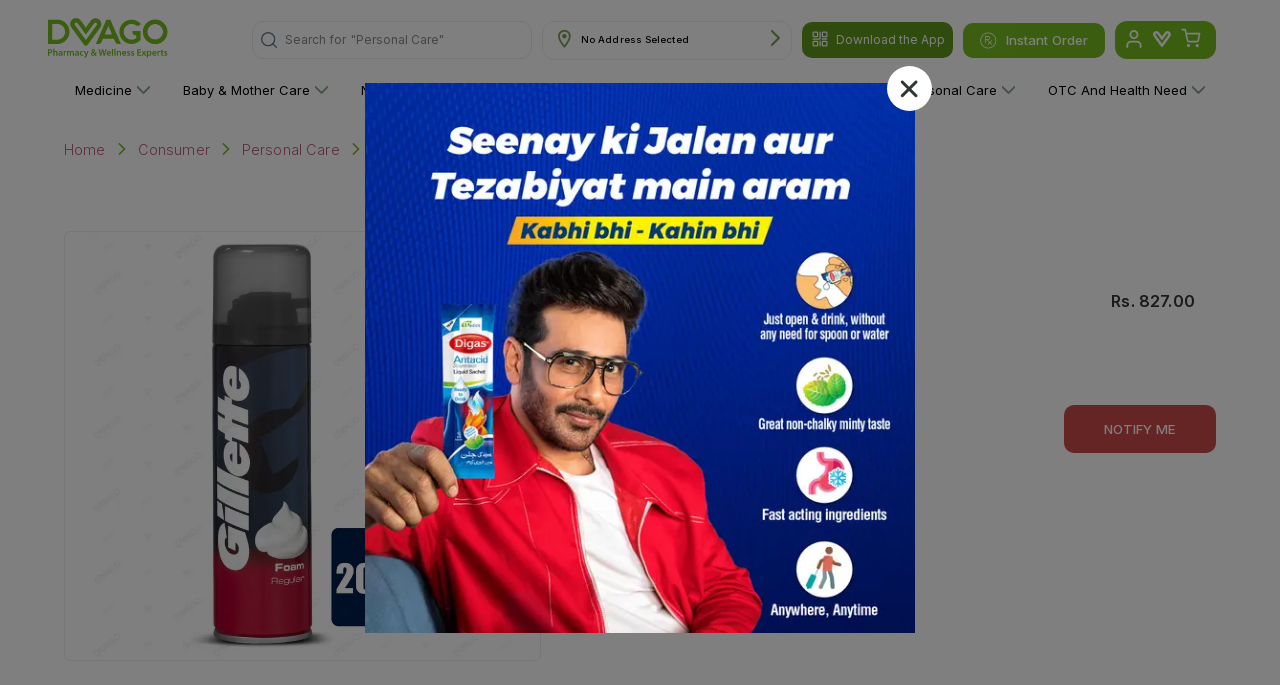

--- FILE ---
content_type: text/css; charset=UTF-8
request_url: https://www.dvago.pk/_next/static/css/87c24577aa6b5de6.css
body_size: 4717
content:
.base-layout_container__eNJI1{min-height:100vh;background-color:var(--bg-color);align-items:center;overflow-x:hidden}.base-layout_container__eNJI1,.base-layout_mainContainer__BPtzR{width:100%;display:flex;justify-content:flex-start;flex-direction:row;flex-wrap:nowrap;flex-direction:column}.base-layout_mainContainer__BPtzR{min-height:75.5vh;flex-grow:1;align-items:flex-start}.home-banner-loader_swiperContainer__xTZuS{display:flex;width:100%;overflow:hidden;justify-content:center;text-align:center;align-items:center}.home-banner-loader_swiperContainer__xTZuS>span{width:95%!important;margin:0 9px;border-radius:10px;height:400px!important}@media only screen and (max-width:576px){.home-banner-loader_swiperContainer__xTZuS>span{height:164px!important}}.home-banner-loader_swiperContainer__xTZuS>span:first-child{margin-left:0;border-top-left-radius:0;border-bottom-left-radius:0}.home-banner-loader_swiperContainer__xTZuS>span:nth-child(2){flex:0 0 87%}@media only screen and (max-width:576px){.home-banner-loader_swiperContainer__xTZuS>span:nth-child(2){flex:0 0 80%}}.home-banner-loader_swiperContainer__xTZuS>span:last-child{margin-right:0;border-top-right-radius:0;border-bottom-right-radius:0}.home-category-loader_categoryContainer__h2yvi{display:flex;gap:30px}@media only screen and (max-width:576px){.home-category-loader_categoryContainer__h2yvi{flex-wrap:wrap!important;margin:0 25px;justify-content:space-around;align-items:center;gap:20px}}.home-category-loader_categoryContainer__h2yvi .home-category-loader_loader__UbZLX{height:160px;border-radius:20px}.home-category-loader_categoryContainer__h2yvi .home-category-loader_loader__UbZLX.home-category-loader_mobileLoader__2FQ1U{display:none}@media only screen and (max-width:992px){.home-category-loader_categoryContainer__h2yvi .home-category-loader_loader__UbZLX:last-child,.home-category-loader_categoryContainer__h2yvi .home-category-loader_loader__UbZLX:nth-child(4){display:none}}@media only screen and (max-width:768px){.home-category-loader_categoryContainer__h2yvi .home-category-loader_loader__UbZLX:nth-child(3){display:none}}@media only screen and (max-width:576px){.home-category-loader_categoryContainer__h2yvi .home-category-loader_loader__UbZLX{display:block!important;flex-grow:0;flex-shrink:0;flex-basis:calc(33.3% - 20px);max-width:calc(33.3% - 20px);height:110px}.home-blog-loader_blogLoader__YDJWW{display:none}}.home-blog-loader_blogLoader__YDJWW .home-blog-loader_title__eZmrQ{display:flex;justify-content:space-between;margin-bottom:20px}.home-blog-loader_blogLoader__YDJWW .home-blog-loader_title__eZmrQ span{height:30px;border-radius:8px}.home-blog-loader_blogLoader__YDJWW .home-blog-loader_blogItems__5pzfV{display:flex;gap:35px}.home-blog-loader_blogLoader__YDJWW .home-blog-loader_blogItems__5pzfV .home-blog-loader_card__img7C{display:flex;align-items:flex-end;gap:10px}.home-blog-loader_blogLoader__YDJWW .home-blog-loader_blogItems__5pzfV .home-blog-loader_card__img7C .home-blog-loader_cardImg__2JFDV{width:124px}.home-blog-loader_blogLoader__YDJWW .home-blog-loader_blogItems__5pzfV .home-blog-loader_card__img7C .home-blog-loader_cardImg__2JFDV span{width:100%;height:124px;border-radius:50%}.home-blog-loader_blogLoader__YDJWW .home-blog-loader_blogItems__5pzfV .home-blog-loader_card__img7C .home-blog-loader_cardContent__WJb9L{width:220px;max-width:100%;padding-bottom:10px}.home-blog-loader_blogLoader__YDJWW .home-blog-loader_blogItems__5pzfV .home-blog-loader_card__img7C .home-blog-loader_cardContent__WJb9L span{width:100%;margin-top:5px}@media only screen and (max-width:576px){.home-brand-loader_brandLoader__y_jBW{display:none}}.home-brand-loader_brandLoader__y_jBW .home-brand-loader_title__AptrP{display:flex;justify-content:space-between;margin-bottom:20px}.home-brand-loader_brandLoader__y_jBW .home-brand-loader_title__AptrP span{height:30px;border-radius:8px}.home-brand-loader_brandLoader__y_jBW .home-brand-loader_blogItems__nYu0w{display:flex;gap:35px}.home-brand-loader_brandLoader__y_jBW .home-brand-loader_blogItems__nYu0w .home-brand-loader_card__QTEHu{display:flex;align-items:flex-end;gap:10px}.home-brand-loader_brandLoader__y_jBW .home-brand-loader_blogItems__nYu0w .home-brand-loader_card__QTEHu .home-brand-loader_cardImg__AjrJ1{width:124px}.home-brand-loader_brandLoader__y_jBW .home-brand-loader_blogItems__nYu0w .home-brand-loader_card__QTEHu .home-brand-loader_cardImg__AjrJ1 span{width:100%;height:124px;border-radius:50%}.home-brand-loader_brandLoader__y_jBW .home-brand-loader_blogItems__nYu0w .home-brand-loader_card__QTEHu .home-brand-loader_cardContent___JocQ{width:220px;max-width:100%;padding-bottom:10px}.home-brand-loader_brandLoader__y_jBW .home-brand-loader_blogItems__nYu0w .home-brand-loader_card__QTEHu .home-brand-loader_cardContent___JocQ span{width:100%;margin-top:5px}.ticker_ticker__9Jcrk{white-space:nowrap;overflow:hidden;background:#cfcfcf;width:100%;color:#000;margin:0 auto 20px;padding:2px 0}@media only screen and (max-width:576px){.ticker_ticker__9Jcrk{line-height:1;margin-bottom:10px}}.ticker_ticker__9Jcrk span{display:inline-block;padding-left:100%;animation:ticker_marquee__0oyh3 15s linear infinite}@media only screen and (max-width:576px){.ticker_ticker__9Jcrk span{font-size:.8rem}}@keyframes ticker_marquee__0oyh3{0%{transform:translate(0)}to{transform:translate(-100%)}}.Address_addressBox__LVeov{display:flex;align-items:center;border:1px solid var(--border-color);border-radius:12px;padding:8px 15px;width:250px;max-width:100%;height:39px;cursor:pointer}@media only screen and (max-width:1200px){.Address_addressBox__LVeov{width:auto;margin-left:10px}}@media only screen and (max-width:992px){.Address_addressBox__LVeov{flex:1 1}}.Address_mobileAddressBox__Hmbr2{display:none}@media only screen and (max-width:576px){.Address_mobileAddressBox__Hmbr2{display:flex;flex:0 0 90%;max-width:90%;margin:0 0 10px;border:none;width:100%;max-width:100%;padding:0 20px}}.Address_addressText___tNUG{margin-left:10px;flex-grow:1;margin-right:10px}@media only screen and (max-width:768px){.Address_addressText___tNUG{margin-left:6px;margin-right:6px}}@media only screen and (max-width:576px){.Address_addressText___tNUG{margin-left:0;margin-right:0}}.Address_addressText___tNUG p{width:180px;white-space:nowrap;overflow:hidden;text-overflow:ellipsis}@media only screen and (max-width:1200px){.Address_addressText___tNUG p{width:130px}}@media only screen and (max-width:768px){.Address_addressText___tNUG p{width:100px}}@media only screen and (max-width:576px){.Address_addressText___tNUG p{width:190px;max-width:95%}}@media only screen and (max-width:320px){.Address_addressText___tNUG p{width:140px}}@media only screen and (max-width:576px){.Address_addressIcon__P6mzn{width:45px;height:45px;border-radius:50%;border:1px solid var(--primary-color);display:flex;justify-content:center;align-items:center;flex-direction:row;flex-wrap:nowrap;margin-right:10px}}.Address_addressIcon__P6mzn .Address_addressIcon__P6mzn img{width:20px;height:20px}@media only screen and (max-width:768px){.Address_addressIcon__P6mzn .Address_addressIcon__P6mzn img{transform:translateY(1px);width:18px;height:18px}}.Address_address_arrow__vJ7LT>img{align-self:center;line-height:1}@media only screen and (max-width:768px){.Address_address_arrow__vJ7LT>img{transform:translateY(1px)}}@font-face{font-family:swiper-icons;src:url("data:application/font-woff;charset=utf-8;base64, [base64]//wADZ2x5ZgAAAywAAADMAAAD2MHtryVoZWFkAAABbAAAADAAAAA2E2+eoWhoZWEAAAGcAAAAHwAAACQC9gDzaG10eAAAAigAAAAZAAAArgJkABFsb2NhAAAC0AAAAFoAAABaFQAUGG1heHAAAAG8AAAAHwAAACAAcABAbmFtZQAAA/gAAAE5AAACXvFdBwlwb3N0AAAFNAAAAGIAAACE5s74hXjaY2BkYGAAYpf5Hu/j+W2+MnAzMYDAzaX6QjD6/4//Bxj5GA8AuRwMYGkAPywL13jaY2BkYGA88P8Agx4j+/8fQDYfA1AEBWgDAIB2BOoAeNpjYGRgYNBh4GdgYgABEMnIABJzYNADCQAACWgAsQB42mNgYfzCOIGBlYGB0YcxjYGBwR1Kf2WQZGhhYGBiYGVmgAFGBiQQkOaawtDAoMBQxXjg/wEGPcYDDA4wNUA2CCgwsAAAO4EL6gAAeNpj2M0gyAACqxgGNWBkZ2D4/wMA+xkDdgAAAHjaY2BgYGaAYBkGRgYQiAHyGMF8FgYHIM3DwMHABGQrMOgyWDLEM1T9/w8UBfEMgLzE////P/5//f/V/xv+r4eaAAeMbAxwIUYmIMHEgKYAYjUcsDAwsLKxc3BycfPw8jEQA/[base64]/uznmfPFBNODM2K7MTQ45YEAZqGP81AmGGcF3iPqOop0r1SPTaTbVkfUe4HXj97wYE+yNwWYxwWu4v1ugWHgo3S1XdZEVqWM7ET0cfnLGxWfkgR42o2PvWrDMBSFj/IHLaF0zKjRgdiVMwScNRAoWUoH78Y2icB/yIY09An6AH2Bdu/UB+yxopYshQiEvnvu0dURgDt8QeC8PDw7Fpji3fEA4z/PEJ6YOB5hKh4dj3EvXhxPqH/SKUY3rJ7srZ4FZnh1PMAtPhwP6fl2PMJMPDgeQ4rY8YT6Gzao0eAEA409DuggmTnFnOcSCiEiLMgxCiTI6Cq5DZUd3Qmp10vO0LaLTd2cjN4fOumlc7lUYbSQcZFkutRG7g6JKZKy0RmdLY680CDnEJ+UMkpFFe1RN7nxdVpXrC4aTtnaurOnYercZg2YVmLN/d/gczfEimrE/fs/bOuq29Zmn8tloORaXgZgGa78yO9/cnXm2BpaGvq25Dv9S4E9+5SIc9PqupJKhYFSSl47+Qcr1mYNAAAAeNptw0cKwkAAAMDZJA8Q7OUJvkLsPfZ6zFVERPy8qHh2YER+3i/BP83vIBLLySsoKimrqKqpa2hp6+jq6RsYGhmbmJqZSy0sraxtbO3sHRydnEMU4uR6yx7JJXveP7WrDycAAAAAAAH//wACeNpjYGRgYOABYhkgZgJCZgZNBkYGLQZtIJsFLMYAAAw3ALgAeNolizEKgDAQBCchRbC2sFER0YD6qVQiBCv/H9ezGI6Z5XBAw8CBK/m5iQQVauVbXLnOrMZv2oLdKFa8Pjuru2hJzGabmOSLzNMzvutpB3N42mNgZGBg4GKQYzBhYMxJLMlj4GBgAYow/P/PAJJhLM6sSoWKfWCAAwDAjgbRAAB42mNgYGBkAIIbCZo5IPrmUn0hGA0AO8EFTQAA");font-weight:400;font-style:normal}:root{--swiper-theme-color:#007aff}:host{position:relative;display:block;margin-left:auto;margin-right:auto;z-index:1}.swiper{margin-left:auto;margin-right:auto;position:relative;overflow:hidden;overflow:clip;list-style:none;padding:0;z-index:1;display:block}.swiper-vertical>.swiper-wrapper{flex-direction:column}.swiper-wrapper{position:relative;width:100%;height:100%;z-index:1;display:flex;transition-property:transform;transition-timing-function:var(--swiper-wrapper-transition-timing-function,initial);box-sizing:content-box}.swiper-android .swiper-slide,.swiper-ios .swiper-slide,.swiper-wrapper{transform:translateZ(0)}.swiper-horizontal{touch-action:pan-y}.swiper-vertical{touch-action:pan-x}.swiper-slide{flex-shrink:0;width:100%;height:100%;position:relative;transition-property:transform;display:block}.swiper-slide-invisible-blank{visibility:hidden}.swiper-autoheight,.swiper-autoheight .swiper-slide{height:auto}.swiper-autoheight .swiper-wrapper{align-items:flex-start;transition-property:transform,height}.swiper-backface-hidden .swiper-slide{transform:translateZ(0);-webkit-backface-visibility:hidden;backface-visibility:hidden}.swiper-3d.swiper-css-mode .swiper-wrapper{perspective:1200px}.swiper-3d .swiper-wrapper{transform-style:preserve-3d}.swiper-3d{perspective:1200px}.swiper-3d .swiper-cube-shadow,.swiper-3d .swiper-slide{transform-style:preserve-3d}.swiper-css-mode>.swiper-wrapper{overflow:auto;scrollbar-width:none;-ms-overflow-style:none}.swiper-css-mode>.swiper-wrapper::-webkit-scrollbar{display:none}.swiper-css-mode>.swiper-wrapper>.swiper-slide{scroll-snap-align:start start}.swiper-css-mode.swiper-horizontal>.swiper-wrapper{scroll-snap-type:x mandatory}.swiper-css-mode.swiper-vertical>.swiper-wrapper{scroll-snap-type:y mandatory}.swiper-css-mode.swiper-free-mode>.swiper-wrapper{scroll-snap-type:none}.swiper-css-mode.swiper-free-mode>.swiper-wrapper>.swiper-slide{scroll-snap-align:none}.swiper-css-mode.swiper-centered>.swiper-wrapper:before{content:"";flex-shrink:0;order:9999}.swiper-css-mode.swiper-centered>.swiper-wrapper>.swiper-slide{scroll-snap-align:center center;scroll-snap-stop:always}.swiper-css-mode.swiper-centered.swiper-horizontal>.swiper-wrapper>.swiper-slide:first-child{-webkit-margin-start:var(--swiper-centered-offset-before);margin-inline-start:var(--swiper-centered-offset-before)}.swiper-css-mode.swiper-centered.swiper-horizontal>.swiper-wrapper:before{height:100%;min-height:1px;width:var(--swiper-centered-offset-after)}.swiper-css-mode.swiper-centered.swiper-vertical>.swiper-wrapper>.swiper-slide:first-child{-webkit-margin-before:var(--swiper-centered-offset-before);margin-block-start:var(--swiper-centered-offset-before)}.swiper-css-mode.swiper-centered.swiper-vertical>.swiper-wrapper:before{width:100%;min-width:1px;height:var(--swiper-centered-offset-after)}.swiper-3d .swiper-slide-shadow,.swiper-3d .swiper-slide-shadow-bottom,.swiper-3d .swiper-slide-shadow-left,.swiper-3d .swiper-slide-shadow-right,.swiper-3d .swiper-slide-shadow-top{position:absolute;left:0;top:0;width:100%;height:100%;pointer-events:none;z-index:10}.swiper-3d .swiper-slide-shadow{background:rgba(0,0,0,.15)}.swiper-3d .swiper-slide-shadow-left{background-image:linear-gradient(270deg,rgba(0,0,0,.5),transparent)}.swiper-3d .swiper-slide-shadow-right{background-image:linear-gradient(90deg,rgba(0,0,0,.5),transparent)}.swiper-3d .swiper-slide-shadow-top{background-image:linear-gradient(0deg,rgba(0,0,0,.5),transparent)}.swiper-3d .swiper-slide-shadow-bottom{background-image:linear-gradient(180deg,rgba(0,0,0,.5),transparent)}.swiper-lazy-preloader{width:42px;height:42px;position:absolute;left:50%;top:50%;margin-left:-21px;margin-top:-21px;z-index:10;transform-origin:50%;box-sizing:border-box;border-radius:50%;border:4px solid var(--swiper-preloader-color,var(--swiper-theme-color));border-top:4px solid transparent}.swiper-watch-progress .swiper-slide-visible .swiper-lazy-preloader,.swiper:not(.swiper-watch-progress) .swiper-lazy-preloader{animation:swiper-preloader-spin 1s linear infinite}.swiper-lazy-preloader-white{--swiper-preloader-color:#fff}.swiper-lazy-preloader-black{--swiper-preloader-color:#000}@keyframes swiper-preloader-spin{0%{transform:rotate(0deg)}to{transform:rotate(1turn)}}:root{--swiper-navigation-size:44px}.swiper-button-next,.swiper-button-prev{position:absolute;top:var(--swiper-navigation-top-offset,50%);width:calc(var(--swiper-navigation-size) / 44 * 27);height:var(--swiper-navigation-size);margin-top:calc(0px - (var(--swiper-navigation-size) / 2));z-index:10;cursor:pointer;display:flex;align-items:center;justify-content:center;color:var(--swiper-navigation-color,var(--swiper-theme-color))}.swiper-button-next.swiper-button-disabled,.swiper-button-prev.swiper-button-disabled{opacity:.35;cursor:auto;pointer-events:none}.swiper-button-next.swiper-button-hidden,.swiper-button-prev.swiper-button-hidden{opacity:0;cursor:auto;pointer-events:none}.swiper-navigation-disabled .swiper-button-next,.swiper-navigation-disabled .swiper-button-prev{display:none!important}.swiper-button-next svg,.swiper-button-prev svg{width:100%;height:100%;object-fit:contain;transform-origin:center}.swiper-rtl .swiper-button-next svg,.swiper-rtl .swiper-button-prev svg{transform:rotate(180deg)}.swiper-button-prev,.swiper-rtl .swiper-button-next{left:var(--swiper-navigation-sides-offset,10px);right:auto}.swiper-button-lock{display:none}.swiper-button-next:after,.swiper-button-prev:after{font-family:swiper-icons;font-size:var(--swiper-navigation-size);text-transform:none!important;letter-spacing:0;font-variant:normal;line-height:1}.swiper-button-prev:after,.swiper-rtl .swiper-button-next:after{content:"prev"}.swiper-button-next,.swiper-rtl .swiper-button-prev{right:var(--swiper-navigation-sides-offset,10px);left:auto}.swiper-button-next:after,.swiper-rtl .swiper-button-prev:after{content:"next"}.home-section-title_title__DfcWn{align-self:flex-start;color:var(--text-color-alt);font-weight:600;text-transform:capitalize;position:relative;font-size:1.9rem;margin-bottom:20px;margin-top:20px}@media only screen and (max-width:768px){.home-section-title_title__DfcWn{font-weight:500;font-size:1rem;padding-left:1rem;text-transform:uppercase}.home-section-title_title__DfcWn:before{top:0}}@media only screen and (max-width:576px){.home-section-title_title__DfcWn{font-size:1rem;padding-left:0;color:var(--text-color)}}.home-selfmedication_container__CkfR3{width:100%;padding-bottom:0;padding-top:0;display:flex;justify-content:center;align-items:center;flex-direction:row;flex-wrap:nowrap;flex-direction:column;margin-bottom:50px;transition:all .2s ease-in-out}@media only screen and (max-width:576px){.home-selfmedication_container__CkfR3{margin-bottom:30px}}@media only screen and (max-width:320px){.home-selfmedication_container__CkfR3{padding:2rem 1rem 1rem}}.home-selfmedication_mainContainer__Fcq6N{position:relative}@media only screen and (max-width:576px){.home-selfmedication_mainContainer__Fcq6N{padding-right:0}.home-selfmedication_mainContainer__Fcq6N h1{color:var(--text-color)!important;font-weight:600;margin-bottom:1.3rem}}.home-selfmedication_swiperWrapper__sZ0rD{position:relative}.home-selfmedication_swiperWrapper__sZ0rD .home-selfmedication_productSwiper__VBnCu{display:flex;flex-direction:column-reverse}@media only screen and (max-width:576px){.home-selfmedication_swiperWrapper__sZ0rD .home-selfmedication_productSwiper__VBnCu{padding-right:20px;padding-bottom:2px}}.home-selfmedication_swiperWrapper__sZ0rD .home-selfmedication_productSwiper__VBnCu>div>div{height:auto}.home-selfmedication_swiperWrapper__sZ0rD .home-selfmedication_productSwiper__VBnCu>div>div>li{height:100%;margin:0}.home-selfmedication_btnGroup__1iAOr{max-width:100%;text-align:right;display:flex;align-items:center;justify-content:flex-end;margin:20px auto;top:0;right:0}.home-selfmedication_btnGroup__1iAOr .home-selfmedication_leftArrow__XHm8p,.home-selfmedication_btnGroup__1iAOr .home-selfmedication_rightArrow__iYqsn{position:absolute;overflow:hidden;top:50%;transform:translateY(-50%);z-index:2}.home-selfmedication_btnGroup__1iAOr .home-selfmedication_leftArrow__XHm8p{left:-33px}.home-selfmedication_btnGroup__1iAOr .home-selfmedication_rightArrow__iYqsn{right:-22px}@media only screen and (max-width:992px){.home-selfmedication_btnGroup__1iAOr{max-width:100%;margin:10px auto 20px}}@media only screen and (max-width:768px){.home-selfmedication_btnGroup__1iAOr{max-width:100%;margin:10px auto 15px}}@media only screen and (max-width:576px){.home-selfmedication_btnGroup__1iAOr{display:none}}.home-selfmedication_btnGroup__1iAOr>button{margin:0 10px;border:none;background:transparent;outline:none}.home-selfmedication_btnGroup__1iAOr>button:last-child{margin-right:0;margin-left:0}.home-selfmedication_btnGroup__1iAOr>button svg{cursor:pointer}@media only screen and (max-width:576px){.home-selfmedication_btnGroup__1iAOr>button svg{width:30px;height:30px}}.home-selfmedication_slide__QYwQQ .home-selfmedication_productCard__liFSs{flex:0 0 100%;max-width:100%;margin:0}.home-selfmedication_slide__QYwQQ .home-selfmedication_emptyUl__UbYnX{list-style:none;display:inline-flex;height:100%;width:100%}.home-selfmedication_listWrapper__MhceW>img,.homeIndex-style_container__g8Lnt{width:100%}@media only screen and (max-width:576px){.homeIndex-style_container__g8Lnt{margin-bottom:6rem}}.homeIndex-style_categoryMenu__TF54q{display:none}

--- FILE ---
content_type: application/javascript; charset=UTF-8
request_url: https://www.dvago.pk/_next/static/chunks/9206.cf47a6e6e751efef.js
body_size: 1273
content:
(self.webpackChunk_N_E=self.webpackChunk_N_E||[]).push([[9206],{2456:function(e,t,i){"use strict";var l=i(85893);i(67294);let r=e=>{let{color:t="var(--primary-color)"}=e;return(0,l.jsxs)("svg",{width:"41",height:"41",viewBox:"0 0 41 41",fill:"none",xmlns:"http://www.w3.org/2000/svg",children:[(0,l.jsx)("ellipse",{cx:"20.3516",cy:"20.5",rx:"20.3516",ry:"20.5",fill:t}),(0,l.jsx)("g",{clipPath:"url(#clip0_2570_19040)",children:(0,l.jsx)("path",{d:"M17.312 20.5C17.312 20.3163 17.3773 20.1326 17.5076 19.9925L21.6096 15.5853C21.8705 15.3049 22.2935 15.3049 22.5544 15.5853C22.8152 15.8655 22.8152 16.32 22.5544 16.6004L18.9247 20.5L22.5543 24.3996C22.8151 24.68 22.8151 25.1344 22.5543 25.4146C22.2934 25.6951 21.8704 25.6951 21.6094 25.4146L17.5075 21.0074C17.3772 20.8673 17.312 20.6836 17.312 20.5Z",fill:"white"})}),(0,l.jsx)("defs",{children:(0,l.jsx)("clipPath",{id:"clip0_2570_19040",children:(0,l.jsx)("rect",{width:"10.25",height:"9.53983",fill:"white",transform:"translate(24.8047 15.375) rotate(90)"})})})]})};t.Z=r},26770:function(e,t,i){"use strict";var l=i(85893);i(67294);let r=e=>{let{color:t="var(--primary-color)"}=e;return(0,l.jsxs)("svg",{width:"41",height:"41",viewBox:"0 0 41 41",fill:"none",xmlns:"http://www.w3.org/2000/svg",children:[(0,l.jsx)("ellipse",{cx:"20.3516",cy:"20.5",rx:"20.3516",ry:"20.5",transform:"matrix(-1 0 0 1 40.7031 0)",fill:t}),(0,l.jsx)("g",{clipPath:"url(#clip0_2570_19035)",children:(0,l.jsx)("path",{d:"M23.3911 20.5C23.3911 20.3163 23.3258 20.1326 23.1955 19.9925L19.0936 15.5853C18.8326 15.3049 18.4096 15.3049 18.1487 15.5853C17.8879 15.8655 17.8879 16.32 18.1487 16.6004L21.7784 20.5L18.1489 24.3996C17.888 24.68 17.888 25.1344 18.1489 25.4146C18.4097 25.6951 18.8328 25.6951 19.0937 25.4146L23.1957 21.0074C23.326 20.8673 23.3911 20.6836 23.3911 20.5Z",fill:"white"})}),(0,l.jsx)("defs",{children:(0,l.jsx)("clipPath",{id:"clip0_2570_19035",children:(0,l.jsx)("rect",{width:"10.25",height:"9.53983",fill:"white",transform:"matrix(4.3395e-08 1 1 -4.24985e-08 15.8984 15.375)"})})})]})};t.Z=r},27099:function(e,t,i){"use strict";i.r(t);var l=i(85893),r=i(49943),s=i.n(r),n=i(67294),a=i(2261),c=i(99304);i(4839),i(24576);var d=i(2456),o=i(26770),h=i(61641),p=i(5152),u=i.n(p);let x=u()(()=>Promise.all([i.e(283),i.e(8066),i.e(8206)]).then(i.bind(i,98066)),{loadableGenerated:{webpack:()=>[98066]}}),w=u()(()=>i.e(3295).then(i.bind(i,33295)),{loadableGenerated:{webpack:()=>[33295]}}),v=e=>{var t;let{productSuggestion:i}=e,r=(0,n.useRef)(null),p=(0,n.useRef)(null);return(0,l.jsx)(l.Fragment,{children:(null==i?void 0:i.Data)&&(null==i?void 0:i.Data.length)>0?(0,l.jsxs)(l.Fragment,{children:[(0,l.jsx)(w,{pgTitle:"Related Products",tag:"h2"}),(0,l.jsxs)("div",{className:s().relativeSlider,children:[(0,l.jsxs)("div",{className:s().btnGroup,children:[(0,l.jsx)("div",{className:"swiper-button",ref:p,children:(0,l.jsx)(d.Z,{})}),(0,l.jsx)("div",{className:"swiper-button",ref:r,children:(0,l.jsx)(o.Z,{})})]}),(0,l.jsx)(a.tq,{className:s().productSwiper,slidesPerView:4,spaceBetween:25,onInit(e){e.params.navigation.prevEl=p.current,e.params.navigation.nextEl=r.current,e.navigation.init(),e.navigation.update()},modules:[c.W_],breakpoints:{0:{slidesPerView:2,spaceBetween:10},320:{slidesPerView:2.4,spaceBetween:10},576:{slidesPerView:3,spaceBetween:10},768:{slidesPerView:4,spaceBetween:15},992:{slidesPerView:6,spaceBetween:20},1280:{slidesPerView:6,spaceBetween:20}},children:null==i?void 0:i.Data.map(e=>(0,l.jsx)(a.o5,{className:s().slide,virtualIndex:e.ID,children:(0,l.jsxs)("ul",{className:s().emptyUl,children:[" ",(0,l.jsx)(x,{data:e,className:s().productCard})]})},e.ID))})]})]}):(null==i?void 0:null===(t=i.Data)||void 0===t?void 0:t.length)===0?null:(0,l.jsx)(h.default,{})})};t.default=v},61641:function(e,t,i){"use strict";i.r(t),i.d(t,{default:function(){return c}});var l=i(85893);i(67294);let r=e=>{let{color:t}=e;return(0,l.jsx)("svg",{width:"94",height:"94",viewBox:"0 0 94 94",fill:"none",xmlns:"http://www.w3.org/2000/svg",children:(0,l.jsx)("path",{d:"M47 17.6667V3M67.7778 26.2222L78.2889 15.7111M76.3333 47H91M67.7778 67.7778L78.2889 78.2889M47 76.3333V91M26.2222 67.7778L15.7111 78.2889M17.6667 47H3M26.2222 26.2222L15.7111 15.7111",stroke:"var(".concat(t,")"),strokeWidth:"6",strokeLinecap:"round",strokeLinejoin:"round"})})};var s=i(88652),n=i.n(s);let a=()=>(0,l.jsx)("div",{className:n().SectionLoader,children:(0,l.jsx)(r,{color:"--primary-color"})});var c=a},88652:function(e){e.exports={SectionLoader:"section-loader_SectionLoader__bp_tF",rotate:"section-loader_rotate__zaprP"}},24576:function(){}}]);

--- FILE ---
content_type: application/javascript; charset=UTF-8
request_url: https://www.dvago.pk/_next/static/chunks/7405.01b44c286d2564f3.js
body_size: 5506
content:
"use strict";(self.webpackChunk_N_E=self.webpackChunk_N_E||[]).push([[7405],{94040:function(e,t,n){n.d(t,{KL:function(){return q}}),n(196);var i,o,a,r,s=n(30543),c=n(26531),l=n(37451),u=n(7616);/**
 * @license
 * Copyright 2019 Google LLC
 *
 * Licensed under the Apache License, Version 2.0 (the "License");
 * you may not use this file except in compliance with the License.
 * You may obtain a copy of the License at
 *
 *   http://www.apache.org/licenses/LICENSE-2.0
 *
 * Unless required by applicable law or agreed to in writing, software
 * distributed under the License is distributed on an "AS IS" BASIS,
 * WITHOUT WARRANTIES OR CONDITIONS OF ANY KIND, either express or implied.
 * See the License for the specific language governing permissions and
 * limitations under the License.
 */ let d="BDOU99-h67HcA6JeFXHbSNMu7e2yNNu3RzoMj8TM4W88jITfq7ZmPvIM1Iv-4_l2LxQcYwhqby2xGpWwzjfAnG4",p="FCM_MSG";/**
 * @license
 * Copyright 2017 Google LLC
 *
 * Licensed under the Apache License, Version 2.0 (the "License");
 * you may not use this file except in compliance with the License.
 * You may obtain a copy of the License at
 *
 *   http://www.apache.org/licenses/LICENSE-2.0
 *
 * Unless required by applicable law or agreed to in writing, software
 * distributed under the License is distributed on an "AS IS" BASIS,
 * WITHOUT WARRANTIES OR CONDITIONS OF ANY KIND, either express or implied.
 * See the License for the specific language governing permissions and
 * limitations under the License.
 */ function f(e){let t=new Uint8Array(e),n=btoa(String.fromCharCode(...t));return n.replace(/=/g,"").replace(/\+/g,"-").replace(/\//g,"_")}(i=a||(a={}))[i.DATA_MESSAGE=1]="DATA_MESSAGE",i[i.DISPLAY_NOTIFICATION=3]="DISPLAY_NOTIFICATION",(o=r||(r={})).PUSH_RECEIVED="push-received",o.NOTIFICATION_CLICKED="notification-clicked";/**
 * @license
 * Copyright 2019 Google LLC
 *
 * Licensed under the Apache License, Version 2.0 (the "License");
 * you may not use this file except in compliance with the License.
 * You may obtain a copy of the License at
 *
 *   http://www.apache.org/licenses/LICENSE-2.0
 *
 * Unless required by applicable law or agreed to in writing, software
 * distributed under the License is distributed on an "AS IS" BASIS,
 * WITHOUT WARRANTIES OR CONDITIONS OF ANY KIND, either express or implied.
 * See the License for the specific language governing permissions and
 * limitations under the License.
 */ let g="fcm_token_details_db",h="fcm_token_object_Store";async function w(e){if("databases"in indexedDB){let t=await indexedDB.databases(),n=t.map(e=>e.name);if(!n.includes(g))return null}let i=null,o=await (0,c.X3)(g,5,{async upgrade(t,n,o,a){var r;if(n<2||!t.objectStoreNames.contains(h))return;let s=a.objectStore(h),c=await s.index("fcmSenderId").get(e);if(await s.clear(),c){if(2===n){if(!c.auth||!c.p256dh||!c.endpoint)return;i={token:c.fcmToken,createTime:null!==(r=c.createTime)&&void 0!==r?r:Date.now(),subscriptionOptions:{auth:c.auth,p256dh:c.p256dh,endpoint:c.endpoint,swScope:c.swScope,vapidKey:"string"==typeof c.vapidKey?c.vapidKey:f(c.vapidKey)}}}else 3===n?i={token:c.fcmToken,createTime:c.createTime,subscriptionOptions:{auth:f(c.auth),p256dh:f(c.p256dh),endpoint:c.endpoint,swScope:c.swScope,vapidKey:f(c.vapidKey)}}:4===n&&(i={token:c.fcmToken,createTime:c.createTime,subscriptionOptions:{auth:f(c.auth),p256dh:f(c.p256dh),endpoint:c.endpoint,swScope:c.swScope,vapidKey:f(c.vapidKey)}})}}});return o.close(),await (0,c.Lj)(g),await (0,c.Lj)("fcm_vapid_details_db"),await (0,c.Lj)("undefined"),!function(e){if(!e||!e.subscriptionOptions)return!1;let{subscriptionOptions:t}=e;return"number"==typeof e.createTime&&e.createTime>0&&"string"==typeof e.token&&e.token.length>0&&"string"==typeof t.auth&&t.auth.length>0&&"string"==typeof t.p256dh&&t.p256dh.length>0&&"string"==typeof t.endpoint&&t.endpoint.length>0&&"string"==typeof t.swScope&&t.swScope.length>0&&"string"==typeof t.vapidKey&&t.vapidKey.length>0}(i)?null:i}let b="firebase-messaging-store",m=null;function y(){return m||(m=(0,c.X3)("firebase-messaging-database",1,{upgrade(e,t){0===t&&e.createObjectStore(b)}})),m}async function v(e){let t=function({appConfig:e}){return e.appId}(e),n=await y(),i=await n.transaction(b).objectStore(b).get(t);if(i)return i;{let o=await w(e.appConfig.senderId);if(o)return await k(e,o),o}}async function k(e,t){let n=function({appConfig:e}){return e.appId}(e),i=await y(),o=i.transaction(b,"readwrite");return await o.objectStore(b).put(t,n),await o.done,t}async function I(e){let t=function({appConfig:e}){return e.appId}(e),n=await y(),i=n.transaction(b,"readwrite");await i.objectStore(b).delete(t),await i.done}let S=new l.LL("messaging","Messaging",{"missing-app-config-values":'Missing App configuration value: "{$valueName}"',"only-available-in-window":"This method is available in a Window context.","only-available-in-sw":"This method is available in a service worker context.","permission-default":"The notification permission was not granted and dismissed instead.","permission-blocked":"The notification permission was not granted and blocked instead.","unsupported-browser":"This browser doesn't support the API's required to use the Firebase SDK.","indexed-db-unsupported":"This browser doesn't support indexedDb.open() (ex. Safari iFrame, Firefox Private Browsing, etc)","failed-service-worker-registration":"We are unable to register the default service worker. {$browserErrorMessage}","token-subscribe-failed":"A problem occurred while subscribing the user to FCM: {$errorInfo}","token-subscribe-no-token":"FCM returned no token when subscribing the user to push.","token-unsubscribe-failed":"A problem occurred while unsubscribing the user from FCM: {$errorInfo}","token-update-failed":"A problem occurred while updating the user from FCM: {$errorInfo}","token-update-no-token":"FCM returned no token when updating the user to push.","use-sw-after-get-token":"The useServiceWorker() method may only be called once and must be called before calling getToken() to ensure your service worker is used.","invalid-sw-registration":"The input to useServiceWorker() must be a ServiceWorkerRegistration.","invalid-bg-handler":"The input to setBackgroundMessageHandler() must be a function.","invalid-vapid-key":"The public VAPID key must be a string.","use-vapid-key-after-get-token":"The usePublicVapidKey() method may only be called once and must be called before calling getToken() to ensure your VAPID key is used."});/**
 * @license
 * Copyright 2019 Google LLC
 *
 * Licensed under the Apache License, Version 2.0 (the "License");
 * you may not use this file except in compliance with the License.
 * You may obtain a copy of the License at
 *
 *   http://www.apache.org/licenses/LICENSE-2.0
 *
 * Unless required by applicable law or agreed to in writing, software
 * distributed under the License is distributed on an "AS IS" BASIS,
 * WITHOUT WARRANTIES OR CONDITIONS OF ANY KIND, either express or implied.
 * See the License for the specific language governing permissions and
 * limitations under the License.
 */ async function _(e,t){let n;let i=await A(e),o=D(t),a={method:"POST",headers:i,body:JSON.stringify(o)};try{let r=await fetch(O(e.appConfig),a);n=await r.json()}catch(s){throw S.create("token-subscribe-failed",{errorInfo:null==s?void 0:s.toString()})}if(n.error){let c=n.error.message;throw S.create("token-subscribe-failed",{errorInfo:c})}if(!n.token)throw S.create("token-subscribe-no-token");return n.token}async function T(e,t){let n;let i=await A(e),o=D(t.subscriptionOptions),a={method:"PATCH",headers:i,body:JSON.stringify(o)};try{let r=await fetch(`${O(e.appConfig)}/${t.token}`,a);n=await r.json()}catch(s){throw S.create("token-update-failed",{errorInfo:null==s?void 0:s.toString()})}if(n.error){let c=n.error.message;throw S.create("token-update-failed",{errorInfo:c})}if(!n.token)throw S.create("token-update-no-token");return n.token}async function C(e,t){let n=await A(e);try{let i=await fetch(`${O(e.appConfig)}/${t}`,{method:"DELETE",headers:n}),o=await i.json();if(o.error){let a=o.error.message;throw S.create("token-unsubscribe-failed",{errorInfo:a})}}catch(r){throw S.create("token-unsubscribe-failed",{errorInfo:null==r?void 0:r.toString()})}}function O({projectId:e}){return`https://fcmregistrations.googleapis.com/v1/projects/${e}/registrations`}async function A({appConfig:e,installations:t}){let n=await t.getToken();return new Headers({"Content-Type":"application/json",Accept:"application/json","x-goog-api-key":e.apiKey,"x-goog-firebase-installations-auth":`FIS ${n}`})}function D({p256dh:e,auth:t,endpoint:n,vapidKey:i}){let o={web:{endpoint:n,auth:t,p256dh:e}};return i!==d&&(o.web.applicationPubKey=i),o}async function M(e){let t=await x(e.swRegistration,e.vapidKey),n={vapidKey:e.vapidKey,swScope:e.swRegistration.scope,endpoint:t.endpoint,auth:f(t.getKey("auth")),p256dh:f(t.getKey("p256dh"))},i=await v(e.firebaseDependencies);if(!i)return E(e.firebaseDependencies,n);if(function(e,t){let n=t.vapidKey===e.vapidKey,i=t.endpoint===e.endpoint,o=t.auth===e.auth,a=t.p256dh===e.p256dh;return n&&i&&o&&a}(i.subscriptionOptions,n))return Date.now()>=i.createTime+6048e5?K(e,{token:i.token,createTime:Date.now(),subscriptionOptions:n}):i.token;try{await C(e.firebaseDependencies,i.token)}catch(o){console.warn(o)}return E(e.firebaseDependencies,n)}async function j(e){let t=await v(e.firebaseDependencies);t&&(await C(e.firebaseDependencies,t.token),await I(e.firebaseDependencies));let n=await e.swRegistration.pushManager.getSubscription();return!n||n.unsubscribe()}async function K(e,t){try{let n=await T(e.firebaseDependencies,t),i=Object.assign(Object.assign({},t),{token:n,createTime:Date.now()});return await k(e.firebaseDependencies,i),n}catch(o){throw o}}async function E(e,t){let n=await _(e,t),i={token:n,createTime:Date.now(),subscriptionOptions:t};return await k(e,i),i.token}async function x(e,t){let n=await e.pushManager.getSubscription();return n||e.pushManager.subscribe({userVisibleOnly:!0,applicationServerKey:function(e){let t="=".repeat((4-e.length%4)%4),n=(e+t).replace(/\-/g,"+").replace(/_/g,"/"),i=atob(n),o=new Uint8Array(i.length);for(let a=0;a<i.length;++a)o[a]=i.charCodeAt(a);return o}(t)})}async function N(e,t){let n=function(e,t){var n,i;let o={};return e.from&&(o.project_number=e.from),e.fcmMessageId&&(o.message_id=e.fcmMessageId),o.instance_id=t,e.notification?o.message_type=a.DISPLAY_NOTIFICATION.toString():o.message_type=a.DATA_MESSAGE.toString(),o.sdk_platform="3",o.package_name=self.origin.replace(/(^\w+:|^)\/\//,""),e.collapse_key&&(o.collapse_key=e.collapse_key),o.event="1",(null===(n=e.fcmOptions)||void 0===n?void 0:n.analytics_label)&&(o.analytics_label=null===(i=e.fcmOptions)||void 0===i?void 0:i.analytics_label),o}(t,await e.firebaseDependencies.installations.getId());!function(e,t,n){let i={};i.event_time_ms=Math.floor(Date.now()).toString(),i.source_extension_json_proto3=JSON.stringify({messaging_client_event:t}),n&&(i.compliance_data={privacy_context:{prequest:{origin_associated_product_id:n}}}),e.logEvents.push(i)}(e,n,t.productId)}/**
 * @license
 * Copyright 2017 Google LLC
 *
 * Licensed under the Apache License, Version 2.0 (the "License");
 * you may not use this file except in compliance with the License.
 * You may obtain a copy of the License at
 *
 *   http://www.apache.org/licenses/LICENSE-2.0
 *
 * Unless required by applicable law or agreed to in writing, software
 * distributed under the License is distributed on an "AS IS" BASIS,
 * WITHOUT WARRANTIES OR CONDITIONS OF ANY KIND, either express or implied.
 * See the License for the specific language governing permissions and
 * limitations under the License.
 */ async function P(e,t){var n,i;let{newSubscription:o}=e;if(!o){await j(t);return}let a=await v(t.firebaseDependencies);await j(t),t.vapidKey=null!==(i=null===(n=null==a?void 0:a.subscriptionOptions)||void 0===n?void 0:n.vapidKey)&&void 0!==i?i:d,await M(t)}async function L(e,t){let n=function({data:e}){if(!e)return null;try{return e.json()}catch(t){return null}}(e);if(!n)return;t.deliveryMetricsExportedToBigQueryEnabled&&await N(t,n);let i=await R();if(i.some(e=>"visible"===e.visibilityState&&!e.url.startsWith("chrome-extension://")))return function(e,t){for(let n of(t.isFirebaseMessaging=!0,t.messageType=r.PUSH_RECEIVED,e))n.postMessage(t)}(i,n);if(n.notification&&await function(e){var t;let{actions:n}=e,{maxActions:i}=Notification;return n&&i&&n.length>i&&console.warn(`This browser only supports ${i} actions. The remaining actions will not be displayed.`),self.registration.showNotification(null!==(t=e.title)&&void 0!==t?t:"",e)}(function(e){let t=Object.assign({},e.notification);return t.data={[p]:e},t}(n)),t&&t.onBackgroundMessageHandler){let o=/**
 * @license
 * Copyright 2020 Google LLC
 *
 * Licensed under the Apache License, Version 2.0 (the "License");
 * you may not use this file except in compliance with the License.
 * You may obtain a copy of the License at
 *
 *   http://www.apache.org/licenses/LICENSE-2.0
 *
 * Unless required by applicable law or agreed to in writing, software
 * distributed under the License is distributed on an "AS IS" BASIS,
 * WITHOUT WARRANTIES OR CONDITIONS OF ANY KIND, either express or implied.
 * See the License for the specific language governing permissions and
 * limitations under the License.
 */ function(e){var t;let n={from:e.from,collapseKey:e.collapse_key,messageId:e.fcmMessageId};return function(e,t){if(!t.notification)return;e.notification={};let n=t.notification.title;n&&(e.notification.title=n);let i=t.notification.body;i&&(e.notification.body=i);let o=t.notification.image;o&&(e.notification.image=o);let a=t.notification.icon;a&&(e.notification.icon=a)}(n,e),t=n,e.data&&(t.data=e.data),function(e,t){var n,i,o,a,r;if(!t.fcmOptions&&!(null===(n=t.notification)||void 0===n?void 0:n.click_action))return;e.fcmOptions={};let s=null!==(o=null===(i=t.fcmOptions)||void 0===i?void 0:i.link)&&void 0!==o?o:null===(a=t.notification)||void 0===a?void 0:a.click_action;s&&(e.fcmOptions.link=s);let c=null===(r=t.fcmOptions)||void 0===r?void 0:r.analytics_label;c&&(e.fcmOptions.analyticsLabel=c)}(n,e),n}(n);"function"==typeof t.onBackgroundMessageHandler?await t.onBackgroundMessageHandler(o):t.onBackgroundMessageHandler.next(o)}}async function F(e){var t,n;let i=null===(n=null===(t=e.notification)||void 0===t?void 0:t.data)||void 0===n?void 0:n[p];if(!i||e.action)return;e.stopImmediatePropagation(),e.notification.close();let o=function(e){var t,n,i,o;let a=null!==(n=null===(t=e.fcmOptions)||void 0===t?void 0:t.link)&&void 0!==n?n:null===(i=e.notification)||void 0===i?void 0:i.click_action;return a||("object"==typeof(o=e.data)&&o&&"google.c.a.c_id"in o?self.location.origin:null)}(i);if(!o)return;let a=new URL(o,self.location.href),s=new URL(self.location.origin);if(a.host!==s.host)return;let c=await U(a);if(c?c=await c.focus():(c=await self.clients.openWindow(o),await new Promise(e=>{setTimeout(e,3e3)})),c)return i.messageType=r.NOTIFICATION_CLICKED,i.isFirebaseMessaging=!0,c.postMessage(i)}async function U(e){let t=await R();for(let n of t){let i=new URL(n.url,self.location.href);if(e.host===i.host)return n}return null}function R(){return self.clients.matchAll({type:"window",includeUncontrolled:!0})}function B(e){return S.create("missing-app-config-values",{valueName:e})}!/**
 * @license
 * Copyright 2019 Google LLC
 *
 * Licensed under the Apache License, Version 2.0 (the "License");
 * you may not use this file except in compliance with the License.
 * You may obtain a copy of the License at
 *
 *   http://www.apache.org/licenses/LICENSE-2.0
 *
 * Unless required by applicable law or agreed to in writing, software
 * distributed under the License is distributed on an "AS IS" BASIS,
 * WITHOUT WARRANTIES OR CONDITIONS OF ANY KIND, either express or implied.
 * See the License for the specific language governing permissions and
 * limitations under the License.
 */ function(e,t){let n=[];for(let i=0;i<e.length;i++)n.push(e.charAt(i)),i<t.length&&n.push(t.charAt(i));n.join("")}("AzSCbw63g1R0nCw85jG8","Iaya3yLKwmgvh7cF0q4");/**
 * @license
 * Copyright 2020 Google LLC
 *
 * Licensed under the Apache License, Version 2.0 (the "License");
 * you may not use this file except in compliance with the License.
 * You may obtain a copy of the License at
 *
 *   http://www.apache.org/licenses/LICENSE-2.0
 *
 * Unless required by applicable law or agreed to in writing, software
 * distributed under the License is distributed on an "AS IS" BASIS,
 * WITHOUT WARRANTIES OR CONDITIONS OF ANY KIND, either express or implied.
 * See the License for the specific language governing permissions and
 * limitations under the License.
 */ class H{constructor(e,t,n){this.deliveryMetricsExportedToBigQueryEnabled=!1,this.onBackgroundMessageHandler=null,this.onMessageHandler=null,this.logEvents=[],this.isLogServiceStarted=!1;let i=/**
 * @license
 * Copyright 2019 Google LLC
 *
 * Licensed under the Apache License, Version 2.0 (the "License");
 * you may not use this file except in compliance with the License.
 * You may obtain a copy of the License at
 *
 *   http://www.apache.org/licenses/LICENSE-2.0
 *
 * Unless required by applicable law or agreed to in writing, software
 * distributed under the License is distributed on an "AS IS" BASIS,
 * WITHOUT WARRANTIES OR CONDITIONS OF ANY KIND, either express or implied.
 * See the License for the specific language governing permissions and
 * limitations under the License.
 */ function(e){if(!e||!e.options)throw B("App Configuration Object");if(!e.name)throw B("App Name");let{options:t}=e;for(let n of["projectId","apiKey","appId","messagingSenderId"])if(!t[n])throw B(n);return{appName:e.name,projectId:t.projectId,apiKey:t.apiKey,appId:t.appId,senderId:t.messagingSenderId}}(e);this.firebaseDependencies={app:e,appConfig:i,installations:t,analyticsProvider:n}}_delete(){return Promise.resolve()}}/**
 * @license
 * Copyright 2020 Google LLC
 *
 * Licensed under the Apache License, Version 2.0 (the "License");
 * you may not use this file except in compliance with the License.
 * You may obtain a copy of the License at
 *
 *   http://www.apache.org/licenses/LICENSE-2.0
 *
 * Unless required by applicable law or agreed to in writing, software
 * distributed under the License is distributed on an "AS IS" BASIS,
 * WITHOUT WARRANTIES OR CONDITIONS OF ANY KIND, either express or implied.
 * See the License for the specific language governing permissions and
 * limitations under the License.
 */ let $=e=>{let t=new H(e.getProvider("app").getImmediate(),e.getProvider("installations-internal").getImmediate(),e.getProvider("analytics-internal"));return self.addEventListener("push",e=>{e.waitUntil(L(e,t))}),self.addEventListener("pushsubscriptionchange",e=>{e.waitUntil(P(e,t))}),self.addEventListener("notificationclick",e=>{e.waitUntil(F(e))}),t};/**
 * @license
 * Copyright 2020 Google LLC
 *
 * Licensed under the Apache License, Version 2.0 (the "License");
 * you may not use this file except in compliance with the License.
 * You may obtain a copy of the License at
 *
 *   http://www.apache.org/licenses/LICENSE-2.0
 *
 * Unless required by applicable law or agreed to in writing, software
 * distributed under the License is distributed on an "AS IS" BASIS,
 * WITHOUT WARRANTIES OR CONDITIONS OF ANY KIND, either express or implied.
 * See the License for the specific language governing permissions and
 * limitations under the License.
 */ async function W(){return(0,l.hl)()&&await (0,l.eu)()&&"PushManager"in self&&"Notification"in self&&ServiceWorkerRegistration.prototype.hasOwnProperty("showNotification")&&PushSubscription.prototype.hasOwnProperty("getKey")}/**
 * @license
 * Copyright 2017 Google LLC
 *
 * Licensed under the Apache License, Version 2.0 (the "License");
 * you may not use this file except in compliance with the License.
 * You may obtain a copy of the License at
 *
 *   http://www.apache.org/licenses/LICENSE-2.0
 *
 * Unless required by applicable law or agreed to in writing, software
 * distributed under the License is distributed on an "AS IS" BASIS,
 * WITHOUT WARRANTIES OR CONDITIONS OF ANY KIND, either express or implied.
 * See the License for the specific language governing permissions and
 * limitations under the License.
 */ function q(e=(0,u.Mq)()){return W().then(e=>{if(!e)throw S.create("unsupported-browser")},e=>{throw S.create("indexed-db-unsupported")}),(0,u.qX)((0,l.m9)(e),"messaging-sw").getImmediate()}(0,u.Xd)(new s.wA("messaging-sw",$,"PUBLIC"))},31955:function(e,t,n){/*! js-cookie v3.0.5 | MIT */ function i(e){for(var t=1;t<arguments.length;t++){var n=arguments[t];for(var i in n)e[i]=n[i]}return e}n.d(t,{Z:function(){return o}});var o=function e(t,n){function o(e,o,a){if("undefined"!=typeof document){"number"==typeof(a=i({},n,a)).expires&&(a.expires=new Date(Date.now()+864e5*a.expires)),a.expires&&(a.expires=a.expires.toUTCString()),e=encodeURIComponent(e).replace(/%(2[346B]|5E|60|7C)/g,decodeURIComponent).replace(/[()]/g,escape);var r="";for(var s in a)a[s]&&(r+="; "+s,!0!==a[s]&&(r+="="+a[s].split(";")[0]));return document.cookie=e+"="+t.write(o,e)+r}}return Object.create({set:o,get:function(e){if("undefined"!=typeof document&&(!arguments.length||e)){for(var n=document.cookie?document.cookie.split("; "):[],i={},o=0;o<n.length;o++){var a=n[o].split("="),r=a.slice(1).join("=");try{var s=decodeURIComponent(a[0]);if(i[s]=t.read(r,s),e===s)break}catch(c){}}return e?i[e]:i}},remove:function(e,t){o(e,"",i({},t,{expires:-1}))},withAttributes:function(t){return e(this.converter,i({},this.attributes,t))},withConverter:function(t){return e(i({},this.converter,t),this.attributes)}},{attributes:{value:Object.freeze(n)},converter:{value:Object.freeze(t)}})}({read:function(e){return'"'===e[0]&&(e=e.slice(1,-1)),e.replace(/(%[\dA-F]{2})+/gi,decodeURIComponent)},write:function(e){return encodeURIComponent(e).replace(/%(2[346BF]|3[AC-F]|40|5[BDE]|60|7[BCD])/g,decodeURIComponent)}},{path:"/"})}}]);